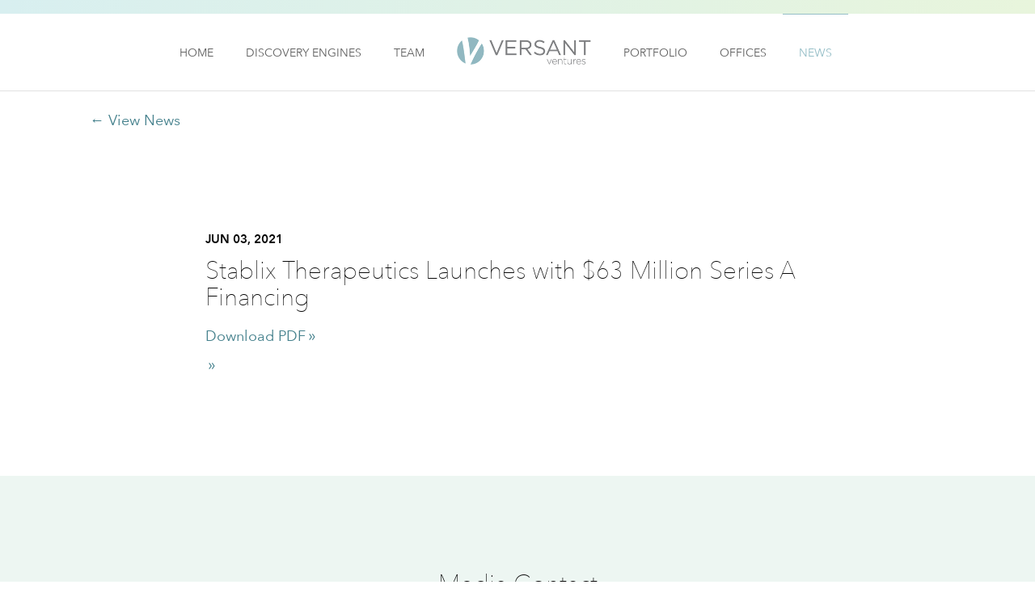

--- FILE ---
content_type: text/html; charset=utf-8
request_url: https://www.versantventures.com/news/stablix-therapeutics-launches-with-63-million-series-a-financing
body_size: 2079
content:
<!DOCTYPE html><html lang="en"><head><!--This handcrafted digital experience brought to you by FINE: wearefine.com.--><script>(function(w,d,s,l,i){w[l]=w[l]||[];w[l].push({'gtm.start':
new Date().getTime(),event:'gtm.js'});var f=d.getElementsByTagName(s)[0],
j=d.createElement(s),dl=l!='dataLayer'?'&l='+l:'';j.async=true;j.src=
'//www.googletagmanager.com/gtm.js?id='+i+dl;f.parentNode.insertBefore(j,f);
})(window,document,'script','dataLayer','GTM-KVW46P');</script><meta charset="utf-8" /><meta content="text/html; charset=UTF-8" http-equiv="Content-Type" /><meta content="IE=edgechrome=1" http-equiv="X-UA-Compatible" /><meta content="width=device-width, initial-scale=1.0, maximum-scale=10.0, user-scalable=1" name="viewport" /><title>News | Stablix Therapeutics Launches with $63 Million Series A Financing | Versant Ventures</title><meta content="News | Stablix Therapeutics Launches with $63 Million Series A Financing | Versant Ventures" property="og:title" /><meta content="Versant Ventures" property="og:site_name" /><meta content="https://www.versantventures.com/news/stablix-therapeutics-launches-with-63-million-series-a-financing" property="og:url" /><meta content="Versant partners with exceptional entrepreneurs to build and fund breakthrough biotechnology companies around the globe." property="og:description" /><meta content="website" property="og:type" /><meta content="en_US" property="og:locale" /><meta content="image/jpeg" property="og:image:type" /><meta content="1200" property="og:image:width" /><meta content="630" property="og:image:height" /><meta content="https://www.versantventures.com/images/global/versant-open-graph.png" property="og:image" /><link href="/favicons/apple-touch-icon-40x40.png" rel="apple-touch-icon" sizes="60x60" /><link href="/favicons/apple-touch-icon-76x76.png" rel="apple-touch-icon" sizes="76x76" /><link href="/favicons/apple-touch-icon-114x114.png" rel="apple-touch-icon" sizes="114x114" /><link href="/favicons/apple-touch-icon-120x120.png" rel="apple-touch-icon" sizes="120x120" /><link href="/favicons/apple-touch-icon-144x144.png" rel="apple-touch-icon" sizes="144x144" /><link href="/favicons/apple-touch-icon-152x152.png" rel="apple-touch-icon" sizes="152x152" /><link href="/favicons/apple-touch-icon-180x180.png" rel="apple-touch-icon" sizes="180x180" /><link href="/favicons/apple-touch-icon-180x180.png" rel="apple-touch-icon" /><link href="/favicon.ico" rel="shortcut icon" /><link href="/favicons/favicon-16x16.png" rel="icon" sizes="16x16" type="image/png" /><link href="/favicons/favicon-32x32.png" rel="icon" sizes="32x32" type="image/png" /><link href="/favicons/favicon-96x96.png" rel="icon" sizes="96x96" type="image/png" /><meta content="#da532c" name="msapplication-TileColor" /><meta content="/favicons/mstile-144x144.png" name="msapplication-TileImage" /><meta content="/favicons/browserconfig.xml" name="msapplication-config" /><link rel="stylesheet" media="all" href="/assets/application-ffbe6ffa2261ea6359366c44945d19ae.css" /><meta name="csrf-param" content="authenticity_token" />
<meta name="csrf-token" content="jSqqaiJi3oD/o55la/CfSeYl+jw9WX0jen1dQBU+QLEKrMfZU+uUbfWNnHF8LcBWIElsKwRfVl6j9OYSENGMEw==" /></head><body class="news_items detail" data-force-encoding="✓"><noscript><iframe src="//www.googletagmanager.com/ns.html?id=GTM-KVW46P" height="0" width="0" style="display:none;visibility:hidden"></iframe></noscript><div class="viewport"><header class="header" id="header"><div class="gradient-flourish"></div><nav><div class="hamburger" id="hamburger"></div><ul class="nav"><li class="nav-item"><a href="/">Home</a></li><li class="nav-item"><a href="/discovery-engines">Discovery Engines</a></li><li class="nav-item"><a href="/team">Team</a></li><li class="nav-item vv-logo"><a href="/"><img src="/images/versant-ventures-logo.png" /></a></li><li class="nav-item"><a href="/portfolio">Portfolio</a></li><li class="nav-item"><a href="/offices">Offices</a></li><li class="nav-item current"><a href="/news">News</a></li></ul></nav></header><div class="parent-link detail-content content-block"><a href="/news">&larr; View News</a></div><div class="news-item-content content-block"><h5 class="date">Jun 03, 2021</h5><h3 class="title">Stablix Therapeutics Launches with $63 Million Series A Financing</h3><div class="links"><div><a class="more" href="/system/uploads/fae/file/asset/89/Stablix_Therapeutics_Launches_with__63_Million_Series_A_Financing___Business_Wire.pdf" target="_blank">Download PDF</a></div><div><a class="more" href="https://www.businesswire.com/news/home/20210603005184/en/Stablix-Therapeutics-Launches-with-63-Million-Series-A-Financing" target="_blank"></a></div></div></div><div class="media-contact content-block blue-bk"><h3 class="title">Media Contact</h3><h5 class="name">Steve Edelson</h5><div class="phone">(415) 801-8088</div><div class="email"><a href="sedelson@versantventures.com"><span class="__cf_email__" data-cfemail="d6a5b3b2b3baa5b9b896a0b3a4a5b7b8a2a0b3b8a2a3a4b3a5f8b5b9bb">[email&#160;protected]</span></a></div></div><footer class="footer"><ul class="nav"><li class="nav-item"><a href="https://services.sungarddx.com" target="_blank">LP Access</a></li><li class="nav-item"><a href="/news">News</a></li><li class="nav-item"><a href="/offices">Contact Us</a></li><li class="nav-item"><a href="/sitemap">Site Map</a></li><li class="nav-item"><a href="/privacy">Privacy</a></li><li class="nav-item"><a href="/terms">Terms</a></li></ul><div class="colophon">&copy; 2026 Versant Ventures. <a href="http://www.wearefine.com">a FINE site.</a></div><div class="social-media"><a class="linkedin" href="https://www.linkedin.com/company/versant-ventures" target="_blank"></a></div></footer></div><script data-cfasync="false" src="/cdn-cgi/scripts/5c5dd728/cloudflare-static/email-decode.min.js"></script><script src="/assets/application-8c15793f4ae47eb18d4a97045ebaa2db.js"></script><script type="application/ld+json">
{
  "@context" : "http://schema.org",
  "@type":"FinancialService",
  "url": "https://www.versantventures.com",
  "logo": "https://www.versantventures.com/images/versant-ventures-logo.png",
  "name":"Versant Ventures",
  "sameAs" : [
    "https://www.linkedin.com/company/versant-ventures"
    ]
}</script><script defer src="https://static.cloudflareinsights.com/beacon.min.js/vcd15cbe7772f49c399c6a5babf22c1241717689176015" integrity="sha512-ZpsOmlRQV6y907TI0dKBHq9Md29nnaEIPlkf84rnaERnq6zvWvPUqr2ft8M1aS28oN72PdrCzSjY4U6VaAw1EQ==" data-cf-beacon='{"version":"2024.11.0","token":"23cdaa329ef64c579c8ce04c89c53a14","r":1,"server_timing":{"name":{"cfCacheStatus":true,"cfEdge":true,"cfExtPri":true,"cfL4":true,"cfOrigin":true,"cfSpeedBrain":true},"location_startswith":null}}' crossorigin="anonymous"></script>
</body></html>

--- FILE ---
content_type: text/css
request_url: https://www.versantventures.com/assets/application-ffbe6ffa2261ea6359366c44945d19ae.css
body_size: 5732
content:
/*! normalize.css v4.1.1 | MIT License | github.com/necolas/normalize.css */@import url("//hello.myfonts.net/count/3165e1");html{font-family:sans-serif;-ms-text-size-adjust:100%;-webkit-text-size-adjust:100%}body{margin:0}article,aside,details,figcaption,figure,footer,header,main,menu,nav,section,summary{display:block}audio,canvas,progress,video{display:inline-block}audio:not([controls]){display:none;height:0}progress{vertical-align:baseline}template,[hidden]{display:none}a{background-color:transparent;-webkit-text-decoration-skip:objects}a:active,a:hover{outline-width:0}abbr[title]{border-bottom:none;text-decoration:underline;-webkit-text-decoration:underline dotted;text-decoration:underline dotted}b,strong{font-weight:inherit}b,strong{font-weight:bolder}dfn{font-style:italic}h1{font-size:2em;margin:0.67em 0}mark{background-color:#ff0;color:#000}small{font-size:80%}sub,sup{font-size:75%;line-height:0;position:relative;vertical-align:baseline}sub{bottom:-0.25em}sup{top:-0.5em}img{border-style:none}svg:not(:root){overflow:hidden}code,kbd,pre,samp{font-family:monospace, monospace;font-size:1em}figure{margin:1em 40px}hr{-webkit-box-sizing:content-box;box-sizing:content-box;height:0;overflow:visible}button,input,optgroup,select,textarea{font:inherit;margin:0}optgroup{font-weight:bold}button,input{overflow:visible}button,select{text-transform:none}button,html [type="button"],[type="reset"],[type="submit"]{-webkit-appearance:button}button::-moz-focus-inner,[type="button"]::-moz-focus-inner,[type="reset"]::-moz-focus-inner,[type="submit"]::-moz-focus-inner{border-style:none;padding:0}button:-moz-focusring,[type="button"]:-moz-focusring,[type="reset"]:-moz-focusring,[type="submit"]:-moz-focusring{outline:1px dotted ButtonText}fieldset{border:1px solid #c0c0c0;margin:0 2px;padding:0.35em 0.625em 0.75em}legend{-webkit-box-sizing:border-box;box-sizing:border-box;color:inherit;display:table;max-width:100%;padding:0;white-space:normal}textarea{overflow:auto}[type="checkbox"],[type="radio"]{-webkit-box-sizing:border-box;box-sizing:border-box;padding:0}[type="number"]::-webkit-inner-spin-button,[type="number"]::-webkit-outer-spin-button{height:auto}[type="search"]{-webkit-appearance:textfield;outline-offset:-2px}[type="search"]::-webkit-search-cancel-button,[type="search"]::-webkit-search-decoration{-webkit-appearance:none}::-webkit-input-placeholder{color:inherit;opacity:0.54}::-webkit-file-upload-button{-webkit-appearance:button;font:inherit}*{-webkit-font-smoothing:antialiased;-webkit-tap-highlight-color:transparent;-webkit-tap-highlight-color:transparent}*,*:before,*:after{-webkit-box-sizing:border-box;box-sizing:border-box}html{font-size:100%;font-size:1rem;height:100%}body{height:100%;font-size:1rem;line-height:1.4;position:relative;width:100%}img{height:auto;max-width:100%}a{-webkit-transition:color 0.2s;transition:color 0.2s;text-decoration:none}.u-pull--center{margin-left:auto;margin-right:auto}.u-pull--left{float:left}.u-pull--right{float:right}.u-text--center{text-align:center}.u-text--left{text-align:left}.u-text--right{text-align:right}.u-text--italic{font-style:italic}.u-text--uppercase{text-transform:uppercase}.u-hidden{display:none}.u-stop_scrolling{overflow:hidden;height:100%}.u-nowrap{white-space:nowrap}.u-break{word-break:break-all;word-wrap:break-word}.clearfix:before,.clearfix:after{content:' ';display:table}.clearfix:after{clear:both}.ico-:before{content:"";font-family:'icomoon';speak:none;font-style:normal;font-weight:normal;font-variant:normal;text-transform:none;line-height:1;-webkit-font-smoothing:antialiased;-moz-osx-font-smoothing:grayscale}.btn{color:#333333;padding:3px;border:1px solid #CCCCCC}.blue-bk{padding-top:60px;padding-bottom:60px;background-color:#edf6f2}.blue-bk blockquote,.blue-bk .quote,.blue-bk .author{max-width:900px}.blue-bk blockquote{color:#44808C}.blue-bk .author{margin-top:30px;color:#000}.hidden{display:none}@font-face{font-family:'AvernirNext';src:url("/fonts/3165E1_0_0.eot");src:url("/fonts/3165E1_0_0.eot?#iefix") format("embedded-opentype"),url("/fonts/3165E1_0_0.woff2") format("woff2"),url("/fonts/3165E1_0_0.woff") format("woff"),url("/fonts/3165E1_0_0.ttf") format("truetype");font-weight:100}@font-face{font-family:'AvernirNext';src:url("/fonts/3165E1_1_0.eot");src:url("/fonts/3165E1_1_0.eot?#iefix") format("embedded-opentype"),url("/fonts/3165E1_1_0.woff2") format("woff2"),url("/fonts/3165E1_1_0.woff") format("woff"),url("/fonts/3165E1_1_0.ttf") format("truetype");font-weight:400}@font-face{font-family:'AvernirNext';src:url("/fonts/3165E1_2_0.eot");src:url("/fonts/3165E1_2_0.eot?#iefix") format("embedded-opentype"),url("/fonts/3165E1_2_0.woff2") format("woff2"),url("/fonts/3165E1_2_0.woff") format("woff"),url("/fonts/3165E1_2_0.ttf") format("truetype");font-weight:600}body{color:#080808;font-family:"AvernirNext", "Helvetica Neue", Helvetica, Arial, sans-serif;font-size:1.125rem;font-weight:400;line-height:1.8;text-align:left}h1,h2,h3,h4{margin:0 0 20px;font-family:"AvernirNext", "Helvetica Neue", Helvetica, Arial, sans-serif;font-weight:100;line-height:1.1;text-transform:uppercase}h1{color:#44808C;font-size:1.6875rem;letter-spacing:0.25rem;line-height:1.3}h2{font-size:1.0625rem;letter-spacing:0.25rem;line-height:1.2}h3{margin-bottom:5px;font-family:"AvernirNext", "Helvetica Neue", Helvetica, Arial, sans-serif;font-size:1.875rem}h4{font-family:"AvernirNext", "Helvetica Neue", Helvetica, Arial, sans-serif;font-size:0.9375rem;font-weight:600;text-transform:uppercase}p{color:#626262}a{color:#44808C}em{font-style:normal;font-weight:600}blockquote{font-size:1.5625rem;font-weight:100;line-height:1.5}cite{font-size:0.9375rem;font-weight:600;font-style:normal;text-transform:uppercase}.stat-number{font-size:4.6875rem;font-weight:600;letter-spacing:0.25rem;line-height:1}.stat-desc{font-size:0.9375rem}.pull-quote{font-size:1.875rem}.nav{font-size:0.875rem;font-weight:400;text-transform:uppercase}.header .nav{font-size:1.0625rem}.footer .colophon{font-size:0.9375rem}.markdown-content h1,.markdown-content h2,.markdown-content h3,.markdown-content h4,.markdown-content h5,.markdown-content h6{margin:40px 0}.markdown-content ul,.markdown-content ol{color:#626262;font-weight:400}.markdown-content ul{padding-left:20px;list-style:none}.markdown-content ol{padding-left:40px}.header{background-color:#fff;border-bottom:1px solid #e2e2e2}.header .gradient-flourish{height:17px;width:100%;background:linear-gradient(-85deg, #e8f5dc, #d8eff0)}.header .hamburger{position:absolute;top:0;bottom:0;left:40px;height:17px;margin:auto;width:28px;border-top:1px solid darkgray;border-bottom:1px solid darkgray;cursor:pointer}.header .hamburger:after{content:'';position:absolute;top:0;bottom:0;left:0;height:1px;margin:auto;width:100%;background-color:darkgray}.header nav{position:relative;z-index:10000;display:block;height:95px;margin:0 auto;padding-left:0;width:100%;text-transform:uppercase}.header .nav{margin-bottom:0;padding-left:0;text-align:left;list-style:none}.header .nav-item{position:relative;top:95px;z-index:1;display:block;padding:10px 60px;background-color:#fff}.header .nav-item:last-of-type{padding-bottom:80px}.header .nav-item:not(.vv-logo){display:none}.header .nav-item a{padding:0 20px;color:#626262;white-space:nowrap}.header .nav-item.current a,.header .nav-item:not(.logo):hover a{margin-top:-1px;color:#95BEC7}.header .vv-logo{position:absolute;top:0;right:0;bottom:0;left:0;height:34px;margin:auto;padding:0;width:183px}.header .vv-logo img{position:relative;top:2px;height:34px}.content-block,.news_items .news_items-tiles,.news_items .meltwater_news_items-tiles{padding-right:40px;padding-left:40px}.content-block *,.news_items .news_items-tiles *,.news_items .meltwater_news_items-tiles *{margin-right:auto;margin-left:auto;max-width:773px}.content-block h1,.news_items .news_items-tiles h1,.news_items .meltwater_news_items-tiles h1,.content-block h2,.news_items .news_items-tiles h2,.news_items .meltwater_news_items-tiles h2{max-width:950px}.content-block picture,.news_items .news_items-tiles picture,.news_items .meltwater_news_items-tiles picture,.content-block img,.news_items .news_items-tiles img,.news_items .meltwater_news_items-tiles img{max-width:100%}ul{margin-top:0}.intro-content{margin:45px 0 80px}.intro-content h5{font-size:1rem;text-transform:uppercase}.image-text-panel::after{content:"";position:absolute;top:0;left:0;right:0;bottom:0;z-index:1}.image-text-panel>*{z-index:10}.intro-title{margin-top:50px}.intro-title h1{margin-bottom:50px}.quote:before{content:'"'}.quote:after{content:'"'}.quote+.author{margin-top:15px;line-height:0.7}.associated-list{padding-top:45px;padding-bottom:45px}.associated-list .title{margin-top:10px;margin-right:45px;margin-bottom:5px;font-size:0.9375rem}.associated-list .list{display:block;list-style:none}.associated-list .list li{margin-bottom:10px}.associated-list .list li:last-of-type{margin-bottom:0}.associated-list span{line-height:1.5}.detail .parent-link{margin-top:20px;margin-right:auto;margin-left:auto;max-width:1099px;width:100%}.detail .detail-logo{margin-top:100px;margin-bottom:100px;text-align:center}.detail .header-content,.detail .header-content p{margin-bottom:80px;color:#000;font-size:1.5625rem;font-weight:100;line-height:1.5}.detail .header-list{margin-bottom:120px;border-top:1px solid #e2e2e2;border-bottom:1px solid #e2e2e2}.detail-content{text-align:left}.detail-content .image{max-width:100%;text-align:center}.detail-content .intro p{margin-bottom:50px;font-size:1.25rem;font-weight:100}.city-list span{display:inline-block}.city-list span:after{content:'/';padding:0 10px}.city-list span:last-of-type:after{content:'';padding:0}.media-contact{margin-bottom:10px}.media-contact .title{text-transform:none}.media-contact .name{text-transform:uppercase;margin-bottom:0}.footer{padding-top:30px;padding-bottom:100px;width:100%;font-weight:400;border-top:1px solid #e2e2e2}.footer>*{margin-right:40px;margin-left:40px}.footer a{color:#000}.footer a:hover{color:#95BEC7}.footer .nav{padding-left:0;margin-bottom:5px;list-style:none}.footer .nav-item{display:block;margin-bottom:3px}.footer .nav-item:last-of-type{border-right-width:0}.footer .colophon{margin-top:25px;margin-bottom:25px;font-size:0.9375rem}.footer .colophon a{display:block}.footer .social-media>*{display:block;height:26px;width:26px;background-position:center;background-size:26px}.footer .social-media .linkedin{background-image:url("/svgs/linkedin-icon.svg")}.button-container{text-align:center}.button{display:inline-block;margin-top:30px;padding:17px 40px 15px;color:#000;font-weight:400;line-height:1;text-transform:uppercase;border:5px solid #e8f5dc;border-radius:40px;-webkit-transition:250ms;transition:250ms}.button:hover{color:#000;background-color:#e8f5dc}.hero{opacity:0;position:relative;margin-bottom:70px;min-height:250px;width:100%;background-position:center;background-size:cover;overflow-x:hidden;overflow-y:hidden}.loaded .hero{opacity:1;-webkit-transition:opacity 800ms;transition:opacity 800ms}.hero>*{opacity:0}.loaded .hero>*{opacity:1;-webkit-transition:opacity 400ms;transition:opacity 400ms;-webkit-transition-delay:800ms;transition-delay:800ms}.hero .hero-arrow{position:absolute;right:0;bottom:-25px;left:0;height:50px;margin:0 auto;width:50px;background-image:url("/svgs/arrow.svg"),linear-gradient(-85deg, #d8eff0, #e8f5dc);background-position:center, center;background-repeat:no-repeat, repeat;background-size:22px, 100%;border-radius:50%;cursor:pointer}.image-text-panel{opacity:0;display:-webkit-box;display:-ms-flexbox;display:flex;-webkit-box-align:center;-ms-flex-align:center;align-items:center;-webkit-box-orient:vertical;-webkit-box-direction:normal;-ms-flex-direction:column;flex-direction:column;-webkit-box-pack:center;-ms-flex-pack:center;justify-content:center;position:relative;max-height:700px;padding-top:calc(57.36vw + 80px);color:#000;background-repeat:no-repeat;background-size:contain}.loaded .image-text-panel{opacity:1;-webkit-transition:opacity 800ms;transition:opacity 800ms}.image-text-panel>*{opacity:0}.loaded .image-text-panel>*{opacity:1;-webkit-transition:opacity 400ms;transition:opacity 400ms;-webkit-transition-delay:800ms;transition-delay:800ms}.image-text-panel h1{margin-bottom:10px}.image-text-panel h2{margin-top:55px}.image-text-panel .credit{font-size:0.75rem;bottom:0;right:0;margin:1em;position:absolute;color:#fff}.stat-panel{color:#44808C;text-align:center;position:relative}.stat-panel h1{margin-bottom:50px;text-align:left}.stat-panel h2{color:#000}.stat-panel .button{margin-top:65px;color:#000}.stat-panel.no-background{margin:80px 0 45px}.stat-panel.background{opacity:0;padding-top:calc(57.36vw + 80px);background-repeat:no-repeat;background-size:contain}.loaded .stat-panel.background{opacity:1;-webkit-transition:opacity 800ms;transition:opacity 800ms}.stat-panel.background>*{opacity:0}.loaded .stat-panel.background>*{opacity:1;-webkit-transition:opacity 400ms;transition:opacity 400ms;-webkit-transition-delay:800ms;transition-delay:800ms}.stat-panel .credit{color:#fff;font-size:0.75rem;position:absolute;bottom:0;right:0;margin:1em}.stats{-webkit-box-pack:justify;-ms-flex-pack:justify;justify-content:space-between;margin:0 auto;width:100%;color:#44808C;text-align:center}.stat{margin-bottom:50px}.stat:last-of-type:not(.stat:first-of-type){margin-bottom:0}.stat .stat-number{margin:0}.stat .stat-desc{margin:0 auto;width:174px;color:#000}.single .stat .stat-desc{margin-right:auto;margin-left:auto;width:200px}.tiles-title{margin-top:50px;margin-bottom:50px;text-transform:capitalize}.tiles:not(.news_items-tiles):not(.meltwater_news_items-tiles){display:-webkit-box;display:-ms-flexbox;display:flex;-webkit-box-align:stretch;-ms-flex-align:stretch;align-items:stretch;-ms-flex-wrap:wrap;flex-wrap:wrap;-webkit-box-pack:center;-ms-flex-pack:center;justify-content:center}.tiles:not(.news_items-tiles):not(.meltwater_news_items-tiles) .tile{color:#000;background-color:#edf6f2;border-bottom:1px solid #fff;opacity:0}.tiles:not(.news_items-tiles):not(.meltwater_news_items-tiles) .hover-1:hover{background-color:#d7f1eb}.tiles:not(.news_items-tiles):not(.meltwater_news_items-tiles) .hover-2:hover{background-color:#ebf1ca}.tiles:not(.news_items-tiles):not(.meltwater_news_items-tiles) .hover-3:hover{background-color:#e8f5dc}.tiles:not(.news_items-tiles):not(.meltwater_news_items-tiles) .hover-4:hover{background-color:#d4eaef}.tiles:not(.news_items-tiles):not(.meltwater_news_items-tiles) img{display:block}.tiles:not(.news_items-tiles):not(.meltwater_news_items-tiles) .logo{display:-webkit-box;display:-ms-flexbox;display:flex;-webkit-box-align:center;-ms-flex-align:center;align-items:center;-webkit-box-pack:center;-ms-flex-pack:center;justify-content:center;height:158px}.tiles:not(.news_items-tiles):not(.meltwater_news_items-tiles) .logo .image-wrapper{position:relative;max-width:245px;width:100%}.tiles:not(.news_items-tiles):not(.meltwater_news_items-tiles) .logo img,.tiles:not(.news_items-tiles):not(.meltwater_news_items-tiles) .logo canvas{right:0;margin-right:auto;margin-left:auto}.tiles:not(.news_items-tiles):not(.meltwater_news_items-tiles) .content{margin:30px 40px 30px}.tiles:not(.news_items-tiles):not(.meltwater_news_items-tiles) .title,.tiles:not(.news_items-tiles):not(.meltwater_news_items-tiles) .name{font-size:0.9375rem;font-weight:600;text-transform:uppercase}.tiles:not(.news_items-tiles):not(.meltwater_news_items-tiles) .more{display:block;margin-left:-10px;padding:10px}.tiles:not(.news_items-tiles):not(.meltwater_news_items-tiles).investments-tiles .image,.tiles:not(.news_items-tiles):not(.meltwater_news_items-tiles).academic_partner-tiles .image{margin:0 15px}.tiles:not(.news_items-tiles):not(.meltwater_news_items-tiles).investments-tiles .image img,.tiles:not(.news_items-tiles):not(.meltwater_news_items-tiles).academic_partner-tiles .image img{margin-right:auto;margin-left:auto}.tiles:not(.news_items-tiles):not(.meltwater_news_items-tiles).investments-tiles .tile,.tiles:not(.news_items-tiles):not(.meltwater_news_items-tiles).academic_partner-tiles .tile{display:-webkit-box;display:-ms-flexbox;display:flex;-webkit-box-align:center;-ms-flex-align:center;align-items:center;-webkit-box-pack:center;-ms-flex-pack:center;justify-content:center;padding-top:50px;padding-bottom:50px;text-align:center}.tiles:not(.news_items-tiles):not(.meltwater_news_items-tiles).investments-tiles .tile:hover img.BWFilter,.tiles:not(.news_items-tiles):not(.meltwater_news_items-tiles).investments-tiles .tile:hover canvas,.tiles:not(.news_items-tiles):not(.meltwater_news_items-tiles).academic_partner-tiles .tile:hover img.BWFilter,.tiles:not(.news_items-tiles):not(.meltwater_news_items-tiles).academic_partner-tiles .tile:hover canvas{opacity:0 !important}.tiles:not(.news_items-tiles):not(.meltwater_news_items-tiles).investments-tiles .content,.tiles:not(.news_items-tiles):not(.meltwater_news_items-tiles).academic_partner-tiles .content{margin-top:0;margin-bottom:0}.tiles:not(.news_items-tiles):not(.meltwater_news_items-tiles).investments-tiles a,.tiles:not(.news_items-tiles):not(.meltwater_news_items-tiles).academic_partner-tiles a{color:#000}.tiles:not(.news_items-tiles):not(.meltwater_news_items-tiles).investments-tiles .tile{position:relative;padding-bottom:0}.tiles:not(.news_items-tiles):not(.meltwater_news_items-tiles).investments-tiles .logo{position:absolute;top:0;right:0;bottom:0;left:0;height:auto}.tiles:not(.news_items-tiles):not(.meltwater_news_items-tiles).discovery_engine-tiles img{margin-right:auto;margin-left:auto}.tiles:not(.news_items-tiles):not(.meltwater_news_items-tiles).discovery_engine-tiles .tile{padding-top:100px;padding-bottom:100px}.tiles:not(.news_items-tiles):not(.meltwater_news_items-tiles).discovery_engine-tiles .content{margin-bottom:0;text-align:left}.tiles:not(.news_items-tiles):not(.meltwater_news_items-tiles).discovery_engine-tiles a{color:#44808C}.tiles:not(.news_items-tiles):not(.meltwater_news_items-tiles).discovery_engine-tiles .logo.image div{position:relative;max-width:245px;width:100%;-webkit-filter:grayscale(100%);filter:grayscale(100%);-webkit-transform:translate3d(0px, 0px, 0px);transform:translate3d(0px, 0px, 0px)}.tiles:not(.news_items-tiles):not(.meltwater_news_items-tiles).office-tiles img{width:100%}.tiles:not(.news_items-tiles):not(.meltwater_news_items-tiles).office-tiles .content>*:not(.title){display:inline}.tiles:not(.news_items-tiles):not(.meltwater_news_items-tiles).office-tiles .content .title{margin-bottom:5px}.tiles:not(.news_items-tiles):not(.meltwater_news_items-tiles).office-tiles .content a{color:#000}.tiles:not(.news_items-tiles):not(.meltwater_news_items-tiles).case_studies-tiles{text-align:left}.tiles:not(.news_items-tiles):not(.meltwater_news_items-tiles).case_studies-tiles .tile{padding-top:100px;padding-bottom:100px}.tiles:not(.news_items-tiles):not(.meltwater_news_items-tiles).case_studies-tiles .content{margin-top:0;margin-bottom:0}.tiles:not(.news_items-tiles):not(.meltwater_news_items-tiles).case_studies-tiles .image{display:-webkit-box;display:-ms-flexbox;display:flex;-webkit-box-align:center;-ms-flex-align:center;align-items:center;-webkit-box-pack:center;-ms-flex-pack:center;justify-content:center;height:86px;margin-bottom:50px}.tiles:not(.news_items-tiles):not(.meltwater_news_items-tiles).case_studies-tiles img{margin-right:auto;margin-left:auto}.tiles:not(.news_items-tiles):not(.meltwater_news_items-tiles).case_studies-tiles .title{margin-bottom:5px}.tile{width:100%}.tile.four-column{width:50%;border-right:1px solid #fff}.investments-results{min-height:359px}.filter{padding:15px 40px;border-top:1px solid #e2e2e2}.filter span{position:relative;display:block}.filter span label{display:inline-block;margin-bottom:10px;padding:5px 20px 3px;font-size:1.125rem;line-height:1.6}.filter span input[type="radio"]{position:absolute;top:0;right:0;bottom:0;left:0;opacity:0}.filter span input[type="radio"]:checked+label,.filter span input[type="radio"]:hover+label{background-color:#edf6f2;border-radius:40px}.footer-news{margin-top:140px;margin-bottom:100px}.footer-news .title{margin-bottom:70px;max-width:773px}.footer-news .news-blurbs .image{display:-webkit-box;display:-ms-flexbox;display:flex;-webkit-box-align:center;-ms-flex-align:center;align-items:center;-webkit-box-pack:center;-ms-flex-pack:center;justify-content:center;height:86px;margin-bottom:20px;text-align:center}.footer-news .news-blurbs .image picture{margin-right:0;margin-left:0;max-width:128px}.footer-news .news-blurbs .image img{width:100%}.footer-news .news-blurbs a{color:#000}.footer-news .news-blurbs p{text-align:left}.home .city-list{margin-top:80px}.team.index .tiles-title{text-transform:unset}.team.detail .job-title{font-size:1.0625rem;text-transform:uppercase}.team.detail .bio-image{margin-bottom:100px}.team.detail .bio-background{margin-bottom:60px}.team.detail .bio-quote{margin-bottom:60px}.team.detail .bio-history{margin-bottom:60px}.team.detail .tiles{background:linear-gradient(0deg, #fff 1px, #edf6f2 2px)}.team.detail .associated-list{padding-top:0px}.team.detail .associated-list .title{min-width:140px}.portfolio.detail .detail-logo{max-height:225px;max-width:350px}.portfolio.detail .portfolio-info .info{display:block;margin-bottom:10px}.portfolio.detail .portfolio-info .info:before,.portfolio.detail .portfolio-info .info:after{content:' ';display:table}.portfolio.detail .portfolio-info .info:after{clear:both}.portfolio.detail .portfolio-info span{float:left}.portfolio.detail .portfolio-info .title{width:100%}.portfolio.detail .desc-title{margin-bottom:15px;text-transform:none}.portfolio.detail .desc,.portfolio.detail blockquote{margin-bottom:80px}.portfolio.detail .connected-news{margin-top:45px;margin-bottom:45px}.sitemap section{content:"";display:table;clear:both;margin-bottom:70px;width:80%;text-align:left}.sitemap section .title{text-transform:capitalize}.sitemap section a{font-weight:400;line-height:0}.sitemap section a:after{content:'\00BB';position:relative;left:3px;font-size:1.25rem}.sitemap section .page-list .col{padding-left:0;list-style:none}.sitemap section .page-list .col li{margin-bottom:8px}.four-oh{margin-bottom:100px}.four-oh h2{font-size:1.5625rem;line-height:1.2;text-transform:none}.four-oh .page-list{list-style:none}.four-oh a{font-weight:400}.four-oh a:after{content:'\00BB';position:relative;left:3px;font-size:1.25rem}.privacy-terms-content{margin-bottom:100px;text-align:left}.firm .tiles .tile:hover img.BWFilter,.firm .tiles .tile:hover canvas{opacity:0 !important}.news_items .filter{border-bottom:1px solid #e2e2e2}.news_items .news_items-tiles,.news_items .meltwater_news_items-tiles{margin-top:120px;margin-bottom:120px;text-align:left}.news_items .news_items-tiles .news-item,.news_items .meltwater_news_items-tiles .news-item{margin-bottom:70px}.news_items .news_items-tiles .news-item{opacity:0}.news_items .date{margin-top:0;margin-bottom:10px;text-transform:uppercase}.news_items .title{margin-bottom:10px;text-transform:none}.news_items .more{font-weight:400}.news_items .more:after{content:'\00BB';position:relative;left:3px;font-size:1.25rem}.news_items .meltwater-error{margin-top:60px;margin-bottom:200px}.news_items.detail .news-item-content{margin-top:120px;margin-bottom:120px;text-align:left}@media (min-width: 421px){.tiles:not(.news_items-tiles):not(.meltwater_news_items-tiles).people-tiles .name,.tiles:not(.news_items-tiles):not(.meltwater_news_items-tiles).people-tiles .job-title{text-align:center}}@media (min-width: 768px){.blue-bk{padding-top:90px;padding-bottom:90px}body{text-align:center}h1{font-size:2.375rem;line-height:1.1}h2{font-size:1.25rem}blockquote{font-size:1.875rem}.header .hamburger{left:60px}.content-block,.news_items .news_items-tiles,.news_items .meltwater_news_items-tiles{padding-right:60px;padding-left:60px}.intro-content{margin:55px 0 90px}.intro-title{margin-top:100px}.intro-title h1{margin-bottom:100px}.quote+.author{line-height:0.6}.detail .header-content,.detail .header-content p{font-size:1.875rem}.detail-content .intro p{font-size:1.5625rem}.footer{margin:0;padding-top:20px}.footer>*{margin-right:auto;margin-left:auto}.footer .nav{display:-webkit-box;display:-ms-flexbox;display:flex;-ms-flex-wrap:wrap;flex-wrap:wrap;-webkit-box-pack:center;-ms-flex-pack:center;justify-content:center}.footer .nav-item{border-right:1px solid #626262}.footer .nav-item a{margin:0 10px}.footer .colophon{margin-top:0;margin-bottom:15px}.footer .colophon a{display:inline}.footer .social-media>*{margin:0 auto}.hero{margin-bottom:115px}.hero .hero-arrow{bottom:-34px;height:68px;width:68px;background-size:30px, 100%}.image-text-panel{height:57.36vw;min-height:625px;padding-top:0;background-size:cover}.image-text-panel h1,.image-text-panel h2,.image-text-panel .button{color:#fff}.image-text-panel .button:hover{color:#000}.stat-panel{display:-webkit-box;display:-ms-flexbox;display:flex;-webkit-box-align:center;-ms-flex-align:center;align-items:center;-webkit-box-orient:vertical;-webkit-box-direction:normal;-ms-flex-direction:column;flex-direction:column;-webkit-box-pack:center;-ms-flex-pack:center;justify-content:center}.stat-panel h1{text-align:center}.stat-panel.no-background{margin:90px 0 55px}.stat-panel.background{height:57.36vw;min-height:625px;padding-top:0;background-size:cover}.stat-panel.background h1,.stat-panel.background h2,.stat-panel.background .button,.stat-panel.background .stats,.stat-panel.background .stat-desc{color:#fff}.stat-panel.background .button:hover{color:#000}.stat-panel.background .stat-number{color:#e8f5dc;background:-webkit-linear-gradient(-45deg, #e8f5dc, #edf6f2);-webkit-background-clip:text;-webkit-text-fill-color:transparent}.stats{display:-webkit-box;display:-ms-flexbox;display:flex;max-width:876px}.stats.single{margin-bottom:90px}.stat{margin-bottom:0}.single .stat{width:100%}.tiles-title{margin-top:75px;margin-bottom:75px}.tiles:not(.news_items-tiles):not(.meltwater_news_items-tiles) .content{margin-top:40px;margin-bottom:40px}.tile.three-column-logos{width:33.333%;border-right:1px solid #fff}.tile.three-column-logos:nth-of-type(3n){border-right-width:0}.filter{padding-right:60px;padding-left:60px}.filter span{display:inline-block}.filter span label{margin-bottom:0;padding-right:30px;padding-left:30px}.footer-news{text-align:center}.footer-news .news-blurbs{display:-webkit-box;display:-ms-flexbox;display:flex;-webkit-box-pack:center;-ms-flex-pack:center;justify-content:center}.footer-news .news-blurbs .news-blurb{width:50%}.footer-news .news-blurbs .news-blurb:first-of-type{padding-right:15px}.footer-news .news-blurbs .news-blurb:last-of-type{padding-left:15px}.sitemap section .page-list .col{float:left;width:33%}.sitemap section .page-list .col:nth-of-type(n-1){padding-right:20px}.sitemap section .page-list .col:nth-of-type(2){width:34%}.four-oh h2{font-size:1.875rem}}@media (min-width: 768px) and (max-width: 1024px){.tiles:not(.news_items-tiles):not(.meltwater_news_items-tiles).investments-tiles .tile{padding-top:300px}.tiles:not(.news_items-tiles):not(.meltwater_news_items-tiles).case_studies-tiles .image{margin-bottom:0}.tile.three-column{display:-webkit-box;display:-ms-flexbox;display:flex;-webkit-box-align:center;-ms-flex-align:center;align-items:center;-webkit-box-pack:center;-ms-flex-pack:center;justify-content:center;padding:60px;text-align:left}.tile.three-column>*{width:50%}.tile.three-column .content{margin-top:0;margin-bottom:0}.tile.four-column{width:33.333%}.tile.four-column:nth-of-type(3n){border-right-width:0}}@media (min-width: 1025px){.blue-bk{padding-top:120px;padding-bottom:120px}.blue-bk .author{margin-top:40px}h1,h2,h3,h4{margin:0 0 40px}h1{font-size:3.375rem}h2{font-size:1.875rem}h4{margin-bottom:0}blockquote{font-size:2.25rem}.stat-number{font-size:6.25rem}.header .nav{font-size:0.875rem}.header .hamburger{display:none}.header .nav{display:-webkit-box;display:-ms-flexbox;display:flex;-webkit-box-align:stretch;-ms-flex-align:stretch;align-items:stretch;-webkit-box-pack:center;-ms-flex-pack:center;justify-content:center;height:95px;margin-left:-29px;text-align:center}.header .nav-item{position:static;display:-webkit-box;display:-ms-flexbox;display:flex;-webkit-box-align:center;-ms-flex-align:center;align-items:center;padding:0}.header .nav-item:not(.logo){display:-webkit-box;display:-ms-flexbox;display:flex}.header .nav-item:last-of-type{padding:0}.header .nav-item.current,.header .nav-item:not(.logo):hover{border-top:1px solid #95BEC7}.header .vv-logo{position:static;height:auto;margin:0;width:auto}.content-block,.news_items .news_items-tiles,.news_items .meltwater_news_items-tiles{padding-right:0;padding-left:0}.intro-content{margin:80px 0 130px}.intro-title{margin-top:150px}.intro-title h1{margin-bottom:150px}.associated-list{padding-bottom:25px}.associated-list .title{float:left;margin-top:6px;margin-bottom:20px}.associated-list .list{display:inline-block}.detail .parent-link{padding-left:20px}.detail .header-content,.detail .header-content p{font-size:2.25rem}.detail-content .intro p{font-size:1.875rem}.hero{margin-bottom:150px}.hero .hero-arrow{bottom:-40px;height:80px;width:80px;background-size:40px, 100%}.stat-panel .button{margin-top:75px}.stat-panel.no-background{margin:130px 0 80px}.tiles-title{margin-top:100px;margin-bottom:100px;font-size:2.3125rem}.tiles:not(.news_items-tiles):not(.meltwater_news_items-tiles) .content{margin-top:50px;margin-bottom:50px}.tiles:not(.news_items-tiles):not(.meltwater_news_items-tiles).investments-tiles .tile{padding-top:250px}.tile.three-column{width:33.333%;border-right:1px solid #fff}.tile.three-column:nth-of-type(3n){border-right-width:0}.tile.four-column{width:20%}.tile.four-column:nth-of-type(5n){border-right-width:0}.portfolio.detail .portfolio-info span{width:calc(100% - 220px)}.portfolio.detail .portfolio-info .title{margin-right:60px;width:156px}.four-oh h2{font-size:2.25rem}.hide--large.hide--large,.hide--medium-up.hide--medium-up,.hide--small-up.hide--small-up,.show--medium.show--medium,.show--small.show--small{display:none}.show--large.show--large,.show--medium-up.show--medium-up,.show--small-up.show--small-up{display:inherit}}@media (max-width: 1024px){.hide--medium.hide--medium,.hide--large-down.hide--large-down,.hide--small-up.hide--small-up,.show--large.show--large,.show--small.show--small{display:none}.show--medium.show--medium,.show--large-down.show--large-down,.show--large-down.show--large-down,.show--small-up.show--small-up{display:inherit}}@media (max-width: 767px){.tiles:not(.news_items-tiles):not(.meltwater_news_items-tiles).investments-tiles .tile,.tiles:not(.news_items-tiles):not(.meltwater_news_items-tiles).academic_partner-tiles .tile{padding-top:30px;padding-bottom:30px}.tiles:not(.news_items-tiles):not(.meltwater_news_items-tiles).investments-tiles .tile{padding-top:200px;padding-bottom:0}.tiles:not(.news_items-tiles):not(.meltwater_news_items-tiles).discovery_engine-tiles .content{margin-top:70px}.tiles:not(.news_items-tiles):not(.meltwater_news_items-tiles).people-tiles .tile{display:-webkit-box;display:-ms-flexbox;display:flex;-webkit-box-align:center;-ms-flex-align:center;align-items:center;width:100%}.tiles:not(.news_items-tiles):not(.meltwater_news_items-tiles).people-tiles .image,.tiles:not(.news_items-tiles):not(.meltwater_news_items-tiles).people-tiles .content{width:50%}.tiles:not(.news_items-tiles):not(.meltwater_news_items-tiles).people-tiles .content{margin:10px 15px;font-size:1rem;line-height:1.5}.tile.four-column:nth-of-type(2n){border-right-width:0}.footer-news .news-blurbs .news-blurb{margin-bottom:90px}.hide--small.hide--small,.hide--large-down.hide--large-down,.hide--medium-down.hide--medium-down,.show--large.show--large,.show--medium.show--medium,.show--small-up.show--small-up{display:none}.show--small.show--small,.show--large-down.show--large-down,.show--medium-down.show--medium-down{display:inherit}}@media (max-width: 420px){.u-disable_hover,.u-disable_hover *{pointer-events:none !important}}@media only print{.header{border-bottom:none}.header .hamburger{display:none}.footer{border-top:none}.footer .nav{display:none}.hero{display:none}.image-text-panel{padding-top:0}.stat-panel.background{padding-top:0}.tiles:not(.news_items-tiles):not(.meltwater_news_items-tiles) .tile{float:left;width:33%}.filter span label{display:none}.hide--print.hide--print{display:none}.show--print.show--print{display:inherit}}@media only screen and (orientation: portrait){.hide--portrait.hide--portrait,.show--landscape.show--landscape{display:none}.show--portrait.show--portrait{display:inherit}}@media only screen and (orientation: landscape){.hide--landscape.hide--landscape,.show--portrait.show--portrait{display:none}.show--landscape.show--landscape{display:inherit}}@media (min-width: 1526px){.tiles:not(.news_items-tiles):not(.meltwater_news_items-tiles).investments-tiles .tile{padding-top:287px}.tile.four-column{width:16.66%}.tile.four-column:nth-of-type(5n){border-right:1px solid #fff}.tile.four-column:nth-of-type(6n){border-right-width:0}}@media (min-width: 2090px){.tiles:not(.news_items-tiles):not(.meltwater_news_items-tiles).investments-tiles .tile{padding-top:328px}.tile.four-column{width:14.28%}.tile.four-column:nth-of-type(6n){border-right:1px solid #fff}.tile.four-column:nth-of-type(7n){border-right-width:0}}@media (min-width: 2484px){.tile.four-column{width:12.5%}.tile.four-column:nth-of-type(7n){border-right:1px solid #fff}.tile.four-column:nth-of-type(8n){border-right-width:0}}


--- FILE ---
content_type: text/plain
request_url: https://www.google-analytics.com/j/collect?v=1&_v=j102&a=640296418&t=pageview&_s=1&dl=https%3A%2F%2Fwww.versantventures.com%2Fnews%2Fstablix-therapeutics-launches-with-63-million-series-a-financing&ul=en-us%40posix&dt=News%20%7C%20Stablix%20Therapeutics%20Launches%20with%20%2463%20Million%20Series%20A%20Financing%20%7C%20Versant%20Ventures&sr=1280x720&vp=1280x720&_u=YEBAAAABAAAAAC~&jid=1709118701&gjid=1077090055&cid=1813053617.1769052311&tid=UA-29848168-1&_gid=1023033102.1769052311&_r=1&_slc=1&gtm=45He61k2h1n71KVW46Pv72394728za200zd72394728&gcd=13l3l3l3l1l1&dma=0&tag_exp=103116026~103200004~104527906~104528500~104684208~104684211~105391252~115616985~115938465~115938468~116185181~116185182~117025847~117041587&z=1099758757
body_size: -836
content:
2,cG-LW7LBYGFQJ